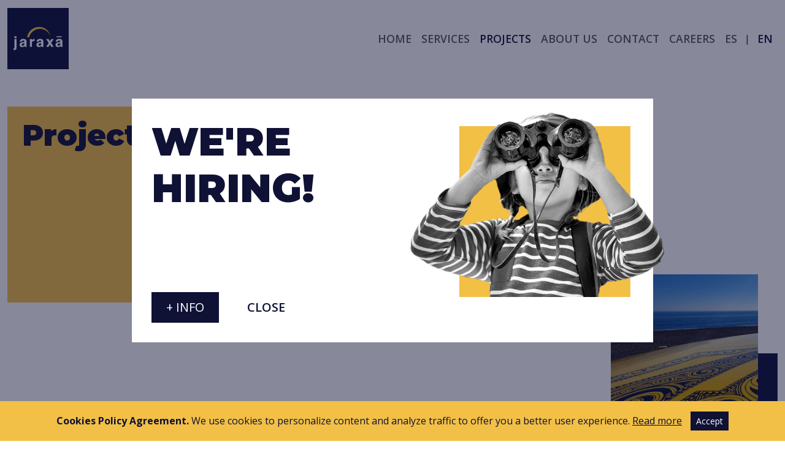

--- FILE ---
content_type: text/html;charset=UTF-8
request_url: https://jaraxa.com/en/projects/;jsessionid=09050502870C3E996F347C12CACE5BFC
body_size: 35608
content:
<!DOCTYPE html>
<html dir="ltr">
	<head><!DOCTYPE html>
<html dir="ltr">
	<head>
		<meta http-equiv="Content-Type" content="text/html; charset=utf8"/>
		<meta http-equiv="Content-Security-Policy"/>
		<meta charset="utf-8">
		<meta name="viewport" content="width=device-width, viewport-fit=cover, initial-scale=1, width=device-width, minimum-scale=1, maximum-scale=1, shrink-to-fit=no"/>
		<meta name="format-detection" content="telephone=no"/>
		<meta name="robots" content="index, follow" />
		<meta name="description" content="Sample of some of our latest work. We treat our clients&#39; projects with the same dedication and enthusiasm as if they were our own." />
		<meta property="og:type" content="website"/>
		<meta property="og:title" content="Projects, Our Work | Jaraxa Software"/>
		<meta property="og:description" content="Sample of some of our latest work. We treat our clients&#39; projects with the same dedication and enthusiasm as if they were our own."/>
		<meta property="og:site_name" content="Projects, Our Work | Jaraxa Software"/>
		<meta property="og:image" content="https://www.jaraxa.com/img/LogoJRX-web.png"/>
		<meta property="og:image:secure_url" content="https://www.jaraxa.com/img/LogoJRX-web.png"/>
		<meta property="og:image:alt" content="Jaraxa Logo"/>
		<meta property="og:image:type" content="image/png" />
		<meta property="og:url" content="https://www.jaraxa.com/"/>
		<link id="favicon" rel="shortcut icon" href="/img/favicon.ico"/>
		<title>Projects, Our Work | Jaraxa Software</title>
		
		<link href="https://fonts.googleapis.com/css?family=Montserrat:100,200,300,400,500,600,700,800,900|Open+Sans:100,200,300,400,500,600,700,800,900&display=swap" rel="stylesheet preload prefetch" as="style" defer>
		<link rel="canonical" href="https://jaraxa.com/projects/" />
	
		<link rel="stylesheet" href="/css/bootstrap.min.css" defer>
		<!-- <link rel="stylesheet" href="/css/font/material-icons.css"/>  -->
		<!-- <link rel="stylesheet" href="/css/font/open-sans.css"/>  -->
		<link rel="stylesheet" href="/css/animations.css"/>
		<link rel="stylesheet" href="/css/jaraxa.css">
		<link rel="stylesheet" href="/css/responsive.css">
		
		<script type="text/javascript" src="/js/jquery/jquery-3.7.1.min.js"></script>
		<script type="text/javascript" src="/js/popper/popper.min.js" async></script>
		<script type="text/javascript" src="/js/jquery-easing/jquery.easing.min.js" async></script>
		<script type="text/javascript" src="/js/scrollreveal/scrollreveal.min.js" async></script>

		<script type="text/javascript" src="/js/global.js"></script>
		<script type="text/javascript" src="/js/bootstrap/bootstrap.min.js" async></script>
		
		<meta name="google-site-verification" content="VfsFOepqOwMHm34vCGS8G4fU2ULXZEwFQ9ZNUy34bAo" />
	</head>
</html>	</head>
	<body>
		<!-- NAVBAR Start -->
		<header><!DOCTYPE html>
<html dir="ltr">
	<head>
		<script type="text/javascript">
			$(document).ready(function() {
				
				$('.navbar').on('show.bs.collapse', function() {
				  	//$("html, body").css({"overflow":"hidden"});
				    $(this).addClass('open');
				});
				$('.navbar').on('hidden.bs.collapse', function() {
				  	//$("html, body").css({"overflow":"auto"});
				    $(this).removeClass('open');
				});
			});
		</script>
		
	</head>
	<body>
		<!-- NAVBAR Start -->
		<header>
			<nav class="navbar navbar-expand-lg navbar-light">
				<div class="container-fluid">
				  	<a class="navbar-brand" href="/">
				  		<div class="d-flex">
				  			<img src="/img/LogoJRX-web.svg" class="d-none d-sm-none d-md-none d-lg-block m-auto" alt="Home"></img>
				  			<img src="/img/LogoJRX-mobile.svg" class="d-block d-lg-none m-auto" alt="Home Small"></img>
				  		</div>
				  	</a>
				  	<button class="navbar-toggler" type="button" data-bs-toggle="collapse" data-bs-target="#navbarSupportedContent" aria-controls="navbarSupportedContent" aria-expanded="false" aria-label="Toggle navigation">
					    <span class="navbar-toggler-icon"></span>
					</button>
	
				  	<div class="collapse navbar-collapse" id="navbarSupportedContent">
				  		<div class=" d-flex d-sm-flex d-md-none w-100 p-3">
				  			<div class="flex1 nav-title text-uppercase text-start"><span>Navigation</span></div>
				  			<img id="nav-corner" src="/img/bluecorner.svg" class="blue-corner" width="64px" height="64px" alt="Corner"/>
				  		</div>
				  		<ul class="navbar-nav ms-auto align-items-center">
				      		<li id="nav-init" class="nav-item">
				        		<a class="nav-link text-uppercase" href="/;jsessionid=B50032DE27D7DBD1FF7847875317322D" target="_self" data-target=".navbar-collapse.show"><span>Home</span></a>
				      		</li>
				      		<li id="nav-services" class="nav-item">
				        		<a class="nav-link text-uppercase" href="/services;jsessionid=B50032DE27D7DBD1FF7847875317322D" target="_self" data-target=".navbar-collapse.show"><span>Services</span></a>
				      		</li>
				      		<li id="nav-projects" class="nav-item active">
				        		<a class="nav-link text-uppercase" href="/projects;jsessionid=B50032DE27D7DBD1FF7847875317322D" target="_self" data-target=".navbar-collapse.show"><span>Projects</span></a>
				      		</li>
				      		<li id="nav-team" class="nav-item">
				        		<a class="nav-link text-uppercase" href="/team;jsessionid=B50032DE27D7DBD1FF7847875317322D" target="_self" data-target=".navbar-collapse.show"><span>About Us</span></a>
				      		</li>
				      		<li id="nav-contact" class="nav-item">
				        		<a class="nav-link text-uppercase" href="/contact;jsessionid=B50032DE27D7DBD1FF7847875317322D" target="_self" data-target=".navbar-collapse.show"><span>Contact</span></a>
				      		</li>
				      		<!-- Career -->
				      		<li id="nav-career" class="nav-item">
				        		<a class="nav-link text-uppercase" href="/career;jsessionid=B50032DE27D7DBD1FF7847875317322D" target="_self" data-target=".navbar-collapse.show"><span>Careers</span></a>
				      		</li>
				      		<div class="lang-container d-flex justify-content-center">
					      		<li id="lang-es" class="nav-item">
					        		<a class="nav-link text-uppercase" href="/es/projects" data-target=".navbar-collapse.show">es</a>
					      		</li>
					      		<span class="align-self-center px-1">|</span>
					      		<li id="lang-en" class="nav-item active">
					        		<a class="nav-link text-uppercase" href="/en/projects" data-target=".navbar-collapse.show">en</a>
					      		</li>
				      		</div>
					    	<div class="container d-block d-sm-block d-md-none social-media-container">
					    		<div class="row py-3">
									<div class="col-12 text-center">
										<a href="https://www.linkedin.com/company/jaraxa-software-sl/" target="_blank"><img src="/img/rrss/in.svg" alt="LinkedIn"/></a>
										<a href="https://github.com/jaraxasoftware" target="_blank"><img src="/img/rrss/gh.svg" alt="Github"/></a>
										<a href="https://twitter.com/jaraxa" target="_blank"><img src="/img/rrss/tw.svg" alt="Twitter"/></a>
										<a href="https://www.facebook.com/jaraxa" target="_blank"><img src="/img/rrss/fb.svg" alt="Facebook"/></a>
									</div>
								</div>
								<div class="row pt-3">
					    			<p class="px-3 text-center flex1">
										<u><a  href="/terms;jsessionid=B50032DE27D7DBD1FF7847875317322D" target="_self" class="link"><span>Privacy Policy</span></a></u><br/>
										&copy; <span id="year-mobile"></span>. 
									</p>
					    		</div>
							</div>
				    	</ul>
				  	</div>
			  	</div>
			</nav>
		</header>
		<!-- NAVBAR End -->
		
		<!-- Career Dialog -->
		 <div class="modal fade" id="we-are-hiring" tabindex="-1" role="dialog" aria-hidden="true">
		  	<div class="modal-dialog modal-dialog-centered" role="document">
		  		<div class="modal-content">
		      		<div class="modal-body">
		      	 		<!-- Desktop -->
		         		<div class="row pt-3 ps-3 pb-3 h-100 d-none d-sm-none d-md-flex position-relative">
							<div class="col-12 col-md-6 d-flex flex-column">
								<div class="row flex-fill">
									<span class="career-dialog-title text-uppercase">We&#39;re hiring!</span>
								</div>
								<div class="row">
									<div class="col-12">
										<button id="info-submit" class="primary-button text-uppercase"><span>+ Info</span></button>
										<button id="close-submit" class="white-button text-uppercase"><span>Close</span></button>
									</div>
								</div>
							</div>
							<div class="col-12 col-md-6 d-flex">
								<img src="/img/laninia1x.png" alt="ninia" class="position-absolute hiring-image"/>
							</div>
						</div>
			 			<!-- Mobile -->
		        		<div class="row p-3 d-block d-sm-block d-md-none overflow-hidden">
		        			<div class="d-flex pb-3">
		        				<div class="d-flex">
						  			<img src="/img/LogoJRX-mobile.svg" alt="Home Small"></img>
						  		</div>
						  		<div class="flex1"></div>
						  		<button id="close-submit" class="white-button"><img src="/img/close_primary.svg" alt="Close" class="w-100"/></button>
		        			</div>
							<div class="d-flex pb-3">
								<div class="image-square hiring-image">
									<img src="/img/laninia1x.png" alt="ninia" class="hiring-image"/>
								</div>
							</div>
							<div class="d-flex pb-3">
								<span class="career-dialog-title text-uppercase">We&#39;re hiring!</span>
							</div>
							<div class="d-flex">
								<button id="info-submit" class="primary-button text-uppercase w-100"><span>+ Info</span></button>
							</div>
						</div>
		      		</div>
		    	</div>
		  	</div>
		</div>
		 
	</body>
</html></header>
		<!-- NAVBAR End -->


		<main>
			<a class="to-top d-none d-sm-none d-md-none d-lg-flex"><img src="/img/arrow_upward.svg" alt="Up" width="36px" height="36px" class="align-self-center flex1"/></a>
			
			<!-- PROJECTS Start -->
			<section id="projects" class="pt-5">
				<div class="container d-flex flex-column">
					<div class="row container-top">
						<div class="container d-flex flex-column flex1">
							<div class="row flex1">
								<div class="col-12 col-lg-5 col-md-4 col-xl-4 text-image-container">
									<div class="yellow-box">
										<div class="big-text py-3 px-4"><span>Projects</span></div>
									</div>
									<div class="small-image-box d-block d-sm-none position-relative">
										<div class="image-square position-absolute">
											<img class="position-absolute img-load" src='/img/picsxweb02.jpg' data-src="/img/picsxweb02.png" alt="Projects Pic"></img>
										</div>
									</div>
								</div>
								<div class="col-md-2 d-none d-md-block d-lg-none"></div>
								<div class="col-12 col-lg-7 col-md-6 col-xl-4 d-flex">
									<div class="text-box d-flex">
										<span>We approach our clients&#39; projects with the same dedication and enthusiasm as if they were our own. Regardless of the type of company or the size of the project, our objectives are always the same: to provide the product with the highest quality and reliability, taking care of the objectives of our clients and pampering the end users.</span>
									</div>
								</div>
								<div class="col-12 col-lg-12 col-md-12 col-xl-4 d-flex">
									<div class="square-imge-container d-flex position-relative align-self-end justify-content-end">
										<div class="image-box d-none d-sm-flex position-absolute">
											<div class="image-square position-absolute">
												<img class="position-absolute img-load" src='/img/picsxweb02.jpg' data-src="/img/picsxweb02.png" alt="Projects Pic 2"></img>
											</div>
										</div>
										<div class="image-blue-corner position-absolute align-self-end">
											<img src="/img/bluecorner.svg" alt="Corner"></img>
										</div>
									</div>
								</div>
							</div>
							<div class="row separator d-none d-xs-none d-sm-none d-md-none d-lg-block text-center">
								<div class="col-12">
									<div class="icon-container bounce-infinite">
										<a href="#project-2" class="js-scroll-trigger"><img src="/img/scroll_prov.svg" alt="Scroll Pic"></img></a>
									</div>
								</div>
							</div>
						</div>
					</div>
					
					<div id="project-2" class="row carousel-row d-flex flex-column container100vh">
						<div id="carousel" class="carousel slide w-100 d-none d-sm-none d-md-block" data-bs-ride="carousel" data-bs-interval="15000" data-bs-keyboard="true">
						  	<div class="carousel-indicators col-lg-4 col-md-6">
						    	<button type="button" data-bs-target="#carousel" data-bs-slide-to="0" class="active"></button>
							    <button type="button" data-bs-target="#carousel" data-bs-slide-to="1"></button>
							    <button type="button" data-bs-target="#carousel" data-bs-slide-to="2"></button>
							    <button type="button" data-bs-target="#carousel" data-bs-slide-to="3"></button>
							    <button type="button" data-bs-target="#carousel" data-bs-slide-to="4"></button>
						  	</div>
						  	<div class="carousel-inner">
						  		<!-- DKV -->
						    	<div class="carousel-item active">
						    		<div class="d-block w-100">
						    			<div class="d-flex flex-row">
						    				<div class="container">
							    				<div class="row">
								    				<div class="images-container col-lg-8 col-md-6 d-flex flex-row">
									    				<div class="yellow-box-project d-xs-none d-sm-none d-md-none d-lg-block position-relative">
															<div><img src="/img/project/dkv/01DKV-iphone4.png" class="w-100" alt="DKV"/></div>
														</div>
														<div class="blue-box position-relative">
															<div><img src="/img/project/dkv/01DKV-imac.png" class="w-100" alt="DKV 2"/></div>
														</div>
													</div>
													<div class="col-lg-4 col-md-6">
									    				<div class="yellow-container position-relative">
															<div class="yellow-box-project w-100">
																<div class="p-3"><span class="fw-bold">Communication Services</span> <span>for</span> <span class="fw-bold">DKV</span></div>
																<div class="block-separator"></div>
																<div class="type p-3">
																	<span class="fw-bold text-uppercase">Web Development</span> | <span class="fw-bold text-uppercase">Apps Development</span>
																</div>
																<div class="description p-3 flex-column">
																	<span>Implementation, maintenance and evolution of the multichannel messaging system for medical professionals in the telehealth field. From this system, medical cases created by the patients themselves are managed today through the DKV app. For patient-medical staff communication, we have created a component to facilitate care by chat, call (CallMeBack) and videoconference.</span>
																	<br/>
																	<br/>
																	<span>The technology used allows many of these components to be integrated or embedded in other systems or in any native application for other DKV providers, without the need to develop a specific messaging system.</span>
																</div>
															</div>
														</div>
													</div>
												</div>
											</div>
						    			</div>
						    		</div>
							    </div>
							    <!-- RCP -->
							    <div class="carousel-item">
						      		<div class="d-block w-100">
						    			<div class="d-flex flex-row">
						    				<div class="container">
							    				<div class="row">
								    				<div class="images-container col-lg-8 col-md-6 d-flex flex-row">
									    				<div class="yellow-box-project d-xs-none d-sm-none d-md-none d-lg-block position-relative">
															<div><img src="/img/project/rcp/02rcp-iphone.png" class="w-100" alt="RCP"/></div>
														</div>
														<div class="blue-box position-relative">
															<div><img src="/img/project/rcp/02rcp-ipad.png" class="w-100" alt="RCP 2"/></div>
														</div>
													</div>
													<div class="col-lg-4 col-md-6">
									    				<div class="yellow-container position-relative">
															<div class="yellow-box-project w-100">
																<div class="p-3"><span class="fw-bold">RCP</span> <span>for</span> <span class="fw-bold">Remote Care Partners</span></div>
																<div class="block-separator"></div>
																<div class="type p-3">
																	<span class="fw-bold text-uppercase">Web Development</span> | <span class="fw-bold text-uppercase">Apps Development</span> | <span class="fw-bold text-uppercase">Consultancy</span>
																</div>
																<div class="description p-3 flex-column">
																	<span>We&#39;ve been challenged of designing a product that would combine telemedicine with telemonitoring through bluetooth devices, where the priority was to develop a friendly and functional interface to facilitate the work of healthcare staff. During this process, the COVID-19 crisis arrived, so this platform has gained greater importance helping health centers in the adoption and management of their procedures in the areas of telemedicine and telemonitoring.</span>
																	<br/>
																	<br/>
																	<span>We are also developing the patient portal and app, so they can have access to their medical data and be in contact with their medical team through video consultations and messages.</span>
																</div>
															</div>
														</div>
													</div>
												</div>
											</div>
						    			</div>
						    		</div>
							    </div>
							    <!-- BusDoc -->
							    <div class="carousel-item">
						      		<div class="d-block w-100">
						    			<div class="d-flex flex-row">
						    				<div class="container">
							    				<div class="row">
								    				<div class="images-container col-lg-8 col-md-6 d-flex flex-row">
									    				<div class="yellow-box-project d-xs-none d-sm-none d-md-none d-lg-block position-relative">
															<div><img src="/img/project/busdoc/macbookbd01.png" class="w-100" alt="BusDoc"/></div>
														</div>
														<div class="blue-box position-relative">
															<div><img src="/img/project/busdoc/iPadBD02.png" class="w-100" alt="BusDoc 2"/></div>
														</div>
													</div>
													<div class="col-lg-4 col-md-6">
									    				<div class="yellow-container position-relative">
															<div class="yellow-box-project w-100">
																<div class="p-3"><span class="fw-bold">OMNIplus BUSDOC</span> <span>for</span> <span class="fw-bold">STAR AG</span></div>
																<div class="block-separator"></div>
																<div class="type p-3">
																	<span class="fw-bold text-uppercase">Web Development</span> | <span class="fw-bold text-uppercase">Consultancy</span>
																</div>
																<div class="description p-3 flex-column">
																	<span>100% developed and maintained by Jaraxa, BusDoc is the best example of what defines us as a development team, a project in which we have been working &quot;from the begining&quot;, a project that has not stopped growing and integrating with other systems at the most high level. Translated into seventeen languages, it is used by thousands of users around the world every day for all kinds of tasks related to after-sales services of Mercedes-Benz and Setra buses. If you have been on a urban bus in a large town or have traveled between cities in one of these vehicles in the last 15 years, it is very likely that your reviews are supervised by BusDoc.</span>
																</div>
															</div>
														</div>
													</div>
												</div>
											</div>
						    			</div>
						    		</div>
							    </div>
							    <!-- Sommet -->
							    <div class="carousel-item">
						      		<div class="d-block w-100">
						    			<div class="d-flex flex-row">
						    				<div class="container">
							    				<div class="row">
								    				<div class="images-container col-lg-8 col-md-6 d-flex flex-row">
									    				<div class="yellow-box-project d-xs-none d-sm-none d-md-none d-lg-block position-relative">
															<div><img src="/img/project/sommet/03Sommet-ipad.png" class="w-100" alt="Sommet"/></div>
														</div>
														<div class="blue-box position-relative">
															<div><img src="/img/project/sommet/03Sommet-macbook.png" class="w-100" alt="Sommet 2"/></div>
														</div>
													</div>
													<div class="col-lg-4 col-md-6">
									    				<div class="yellow-container position-relative">
															<div class="yellow-box-project w-100">
																<div class="p-3">
																	<span class="fw-bold">Absences Management</span> <span>for</span> <span class="fw-bold">Sommet Education</span>
																</div>
																<div class="block-separator"></div>
																<div class="type p-3">
																	<span class="fw-bold text-uppercase">Web Development</span>
																</div>
																<div class="description p-3 flex-column">
																	<span>Custom web app design and development, for desktop and iPad, which allows the entire staff of the organization to mark student absences and delays, including validation systems, continuous calculation of absence limits and informative notifications for teachers, students and relatives. A system was created to export data from different types of platforms, to be able to unify all the data and processes of the courses, periods, calendars ... as well as allow the supervision and technical direction of Sommet Education at a global level on its two schools: Les Roches and Glion.</span>
																</div>
															</div>
														</div>
													</div>
												</div>
											</div>
						    			</div>
						    		</div>
						    	</div>
						    	<!-- Message Pro -->
							    <div class="carousel-item">
						      		<div class="d-block w-100">
						    			<div class="d-flex flex-row">
						    				<div class="container">
							    				<div class="row">
								    				<div class="images-container col-lg-8 col-md-6 d-flex flex-row">
									    				<div class="yellow-box-project d-xs-none d-sm-none d-md-none d-lg-block position-relative">
															<div><img src="/img/project/messagepro/05mp-ipad2.png" class="w-100 rotate15" alt="MessagePro"/></div>
														</div>
														<div class="blue-box position-relative">
															<div><img src="/img/project/messagepro/05mp-imac2.png" class="w-100" alt="MessagePro 2"/></div>
														</div>
													</div>
													<div class="col-lg-4 col-md-6">
									    				<div class="yellow-container position-relative">
															<div class="yellow-box-project w-100">
																<div class="p-3"><span class="fw-bold">MP Office, Secure y Gosolo</span> <span>for</span> <span class="fw-bold">MessagePro</span></div>
																<div class="block-separator"></div>
																<div class="type p-3">
																	<span class="fw-bold text-uppercase">Web Development</span> | <span class="fw-bold text-uppercase">Apps Development</span> | <span class="fw-bold text-uppercase">Consultancy</span>
																</div>
																<div class="description p-3 flex-column">
																	<span>We have spent years walking the path together with this American company creating tools and products focused on messaging: sending SMS and MMS from desktop and app (MP Office); encrypted instant messaging for companies (MP Secure); or an integrated communications system with text messaging, fax, voicemail and call forwarding (MP Gosolo). With them we have developed all kinds of tasks to bring these projects to fruition, from design and conceptualization, front-end and back-end development, web and mobile applications, as well as constant technical consulting work.</span>
																</div>
															</div>
														</div>
													</div>
												</div>
											</div>
						    			</div>
						    		</div>
						    	</div>
						  	</div>
						  	<!--<a class="carousel-control-prev" href="#carousel" role="button" data-slide="prev">
						    	<span class="carousel-control-prev-icon" aria-hidden="true"></span>
						    	<span class="sr-only">Previous</span>
						  	</a>
						  	<a class="carousel-control-next" href="#carousel" role="button" data-slide="next">
						    	<span class="carousel-control-next-icon" aria-hidden="true"></span>
						    	<span class="sr-only">Next</span>
						  	</a>-->
						</div>

						<!-- No Carousel -->
						<!-- DKV -->
						<div class="d-block d-sm-block d-md-none w-100 no-carousel">
							<div class="box blue-box position-relative">
								<img src="/img/project/dkv/01dkv-iphone-transp.png" class="d-flex" alt="DKV Small"/>						
							</div>
							<div class="container">
								<div class="row">
									<div class="col-12">
										<div class="project-container position-relative d-flex justify-content-center">
											<div class="w-100">
												<div class="yellow-box-project title p-3">
													<span class="fw-bold">Communication Services</span> <span>for</span> <span class="fw-bold">DKV</span>
												</div>
												<div class="transparent-separator"></div>
												<div class="yellow-box-project type p-3">
													<span class="fw-bold text-uppercase">Web Development</span> | <span class="fw-bold text-uppercase">Apps Development</span>
												</div>
												<div class="yellow-box-project description p-3 flex-column">
													<span>Implementation, maintenance and evolution of the multichannel messaging system for medical professionals in the telehealth field. From this system, medical cases created by the patients themselves are managed today through the DKV app. For patient-medical staff communication, we have created a component to facilitate care by chat, call (CallMeBack) and videoconference.</span>
													<br/>
													<br/>
													<span>The technology used allows many of these components to be integrated or embedded in other systems or in any native application for other DKV providers, without the need to develop a specific messaging system.</span>
												</div>
											</div>
										</div>
									</div>
								</div>
							</div>
						</div>
						<!-- RCP -->
						<div class="d-block d-sm-block d-md-none w-100 no-carousel">
							<div class="box yellow-box-project position-relative">
								<img src="/img/project/rcp/02rcp-ipad-transp.png" class="d-flex" alt="RCP Small"/>						
							</div>
							<div class="container">
								<div class="row">
									<div class="col-12">
										<div class="project-container position-relative d-flex justify-content-center">
											<div class="w-100">
												<div class="blue-box title p-3">
													<span class="fw-bold">RCP</span> <span>for</span> <span class="fw-bold">Remote Care Partners</span>
												</div>
												<div class="transparent-separator"></div>
												<div class="blue-box type p-3">
													<span class="fw-bold text-uppercase">Web Development</span> | <span class="fw-bold text-uppercase">Apps Development</span> | <span class="fw-bold text-uppercase">Consultancy</span>
												</div>
												<div class="blue-box description p-3 flex-column">
													<span>We&#39;ve been challenged of designing a product that would combine telemedicine with telemonitoring through bluetooth devices, where the priority was to develop a friendly and functional interface to facilitate the work of healthcare staff. During this process, the COVID-19 crisis arrived, so this platform has gained greater importance helping health centers in the adoption and management of their procedures in the areas of telemedicine and telemonitoring.</span>
													<br/>
													<br/>
													<span>We are also developing the patient portal and app, so they can have access to their medical data and be in contact with their medical team through video consultations and messages.</span>
												</div>
											</div>
										</div>
									</div>
								</div>
							</div>
						</div>
						<!-- BusDoc -->
						<div class="d-block d-sm-block d-md-none w-100 no-carousel">
							<div class="box blue-box position-relative">
								<img src="/img/project/busdoc/03busdoc-mb-transp.png" class="d-flex" alt="BusDoc Small"/>						
							</div>
							<div class="container">
								<div class="row">
									<div class="col-12">
										<div class="project-container position-relative d-flex justify-content-center">
											<div class="w-100">
												<div class="yellow-box-project title p-3">
													<span class="fw-bold">OMNIplus BUSDOC</span> <span>for</span> <span class="fw-bold">STAR AG</span>
												</div>
												<div class="transparent-separator"></div>
												<div class="yellow-box-project type p-3">
													<span class="fw-bold text-uppercase">Web Development</span> | <span class="fw-bold text-uppercase">Consultancy</span>
												</div>
												<div class="yellow-box-project description p-3 flex-column">
													<span>100% developed and maintained by Jaraxa, BusDoc is the best example of what defines us as a development team, a project in which we have been working &quot;from the begining&quot;, a project that has not stopped growing and integrating with other systems at the most high level. Translated into seventeen languages, it is used by thousands of users around the world every day for all kinds of tasks related to after-sales services of Mercedes-Benz and Setra buses. If you have been on a urban bus in a large town or have traveled between cities in one of these vehicles in the last 15 years, it is very likely that your reviews are supervised by BusDoc.</span>
												</div>
											</div>
										</div>
									</div>
								</div>
							</div>
						</div>
						<!-- Sommet -->
						<div class="d-block d-sm-block d-md-none w-100 no-carousel">
							<div class="box yellow-box-project position-relative">
								<img src="/img/project/sommet/04sommet-ipad-transp.png" class="d-flex" alt="Sommet Small"/>						
							</div>
							<div class="container">
								<div class="row">
									<div class="col-12">
										<div class="project-container position-relative d-flex justify-content-center">
											<div class="w-100">
												<div class="blue-box title p-3">
													<span class="fw-bold">Absences Management</span> <span>for</span> <span class="fw-bold">Sommet Education</span>
												</div>
												<div class="transparent-separator"></div>
												<div class="blue-box type p-3">
													<span class="fw-bold text-uppercase">Web Development</span>
												</div>
												<div class="blue-box description p-3 flex-column">
													<span>Custom web app design and development, for desktop and iPad, which allows the entire staff of the organization to mark student absences and delays, including validation systems, continuous calculation of absence limits and informative notifications for teachers, students and relatives. A system was created to export data from different types of platforms, to be able to unify all the data and processes of the courses, periods, calendars ... as well as allow the supervision and technical direction of Sommet Education at a global level on its two schools: Les Roches and Glion.</span>
												</div>
											</div>
										</div>
									</div>
								</div>
							</div>
						</div>
						<!-- Message Pro -->
						<div class="d-block d-sm-block d-md-none w-100 no-carousel">
							<div class="box blue-box position-relative">
								<img src="/img/project/messagepro/05mp-imac-transp.png" class="d-flex" alt="MessagePro Small"/>						
							</div>
							<div class="container">
								<div class="row">
									<div class="col-12">
										<div class="project-container position-relative d-flex justify-content-center">
											<div class="w-100">
												<div class="yellow-box-project title p-3">
													<span class="fw-bold">MP Office, Secure y Gosolo</span> <span>for</span> <span class="fw-bold">MessagePro</span>
												</div>
												<div class="transparent-separator"></div>
												<div class="yellow-box-project type p-3">
													<span class="fw-bold text-uppercase">Web Development</span> | <span class="fw-bold text-uppercase">Apps Development</span> | <span class="fw-bold text-uppercase">Consultancy</span>
												</div>
												<div class="yellow-box-project description p-3 flex-column">
													<span>We have spent years walking the path together with this American company creating tools and products focused on messaging: sending SMS and MMS from desktop and app (MP Office); encrypted instant messaging for companies (MP Secure); or an integrated communications system with text messaging, fax, voicemail and call forwarding (MP Gosolo). With them we have developed all kinds of tasks to bring these projects to fruition, from design and conceptualization, front-end and back-end development, web and mobile applications, as well as constant technical consulting work.</span>
												</div>
											</div>
										</div>
									</div>
								</div>
							</div>
						</div>
					</div>
				</div>
			</section>
			<!-- PROJECTS End -->

			<!-- START Bootstrap-Cookie-Alert -->
			<div><!DOCTYPE html>
<html dir="ltr">
	<head>
		<link rel="stylesheet" href="/css/cookiealert.css"/>
	</head>
	<body>
		<main>
			<!-- START Bootstrap-Cookie-Alert -->
			<div class="alert text-center cookiealert" role="alert">
			    <b><span>Cookies Policy Agreement.</span></b> <span>We use cookies to personalize content and analyze traffic to offer you a better user experience.</span> <a href="/terms;jsessionid=B50032DE27D7DBD1FF7847875317322D" target="_blank"><span>Read more</span></a>

			    <button type="button" class="btn btn-primary btn-sm acceptcookies">
			        <span>Accept</span>
			    </button>
			</div>
			<!-- END Bootstrap-Cookie-Alert -->
		</main>
		<script type="text/javascript" src="/js/cookiealert/cookiealert.js" async="async"></script>
	</body>
</html></div>
			<!-- END Bootstrap-Cookie-Alert -->

			<!-- FOOTER Start -->
			<footer><!DOCTYPE html>
<html dir="ltr">
	<body>
		<footer>
			<div class="container d-none d-sm-none d-md-none d-lg-flex d-xl-flex justify-content-center">
				<div class="row">
					<div class="d-flex justify-content-center align-items-center">
						<p class="px-3 text-center">
							<span>Jaraxa Software SL</span> &copy; <span id="year"></span>. <span>All rights reserved</span>. <u><a  href="/terms;jsessionid=B50032DE27D7DBD1FF7847875317322D" target="_self"  class="link"><span>Privacy Policy</span></a></u>
						</p>
						<div class="social-media-container ps-3 pb-3">
							<a href="https://www.linkedin.com/company/jaraxa-software-sl/" target="_blank"  class="link"><img src="/img/rrss/in.svg" alt="LinkedIn"/></a>
							<a href="https://github.com/jaraxasoftware" target="_blank"  class="link"><img src="/img/rrss/gh.svg" alt="Github"/></a>
							<a href="https://twitter.com/jaraxa" target="_blank"  class="link"><img src="/img/rrss/tw.svg" alt="Twitter"/></a>
							<a href="https://www.facebook.com/jaraxa" target="_blank"  class="link"><img src="/img/rrss/fb.svg" alt="Facebook"/></a>
						</div>
					</div>
				</div>
			</div>
		</footer>
	</body>
</html></footer>
			<!-- FOOTER End -->
		</main>
		
	</body>
</html>

--- FILE ---
content_type: image/svg+xml
request_url: https://jaraxa.com/img/scroll_prov.svg
body_size: 2120
content:
<?xml version="1.0" encoding="UTF-8"?>
<svg width="22px" height="40px" viewBox="0 0 22 40" version="1.1" xmlns="http://www.w3.org/2000/svg" xmlns:xlink="http://www.w3.org/1999/xlink">
    <!-- Generator: Sketch 51.3 (57544) - http://www.bohemiancoding.com/sketch -->
    <title>mdpi/Scroll-prov</title>
    <desc>Created with Sketch.</desc>
    <defs></defs>
    <g id="01-Home" stroke="none" stroke-width="1" fill="none" fill-rule="evenodd">
        <g id="JRXW/-JRX-Web-Sketch02" transform="translate(-709.000000, -730.000000)" fill="#22223B" fill-rule="nonzero">
            <path d="M719.786455,732.696614 C715.318559,732.696614 711.696614,736.318559 711.696614,740.786455 L711.696614,751.572909 C711.696614,756.040805 715.318559,759.66275 719.786455,759.66275 C724.25435,759.66275 727.876296,756.040805 727.876296,751.572909 L727.876296,740.786455 C727.876296,736.318559 724.25435,732.696614 719.786455,732.696614 Z M719.786455,730 C725.743649,730 730.572909,734.82926 730.572909,740.786455 L730.572909,751.572909 C730.572909,757.530104 725.743649,762.359364 719.786455,762.359364 C713.82926,762.359364 709,757.530104 709,751.572909 L709,740.786455 C709,734.82926 713.82926,730 719.786455,730 Z M719.786455,737.415688 C721.151645,737.415688 722.25835,738.522393 722.25835,739.887583 C722.25835,741.252774 721.151645,742.359479 719.786455,742.359479 C718.421264,742.359479 717.314559,741.252774 717.314559,739.887583 C717.314559,738.522393 718.421264,737.415688 719.786455,737.415688 Z M720.455402,769.822121 C719.808866,770.19157 718.985246,769.966947 718.615796,769.32041 C718.246347,768.673873 718.47097,767.850254 719.117507,767.480804 L725.409606,763.885319 C726.056142,763.51587 726.879762,763.740493 727.249211,764.38703 C727.618661,765.033567 727.394037,765.857186 726.747501,766.226636 L720.455402,769.822121 Z M720.455402,767.480804 C721.101939,767.850254 721.326562,768.673873 720.957113,769.32041 C720.587663,769.966947 719.764044,770.19157 719.117507,769.822121 L712.825409,766.226636 C712.178872,765.857186 711.954248,765.033567 712.323698,764.38703 C712.693147,763.740493 713.516767,763.51587 714.163304,763.885319 L720.455402,767.480804 Z" id="Scroll-prov"></path>
        </g>
    </g>
</svg>